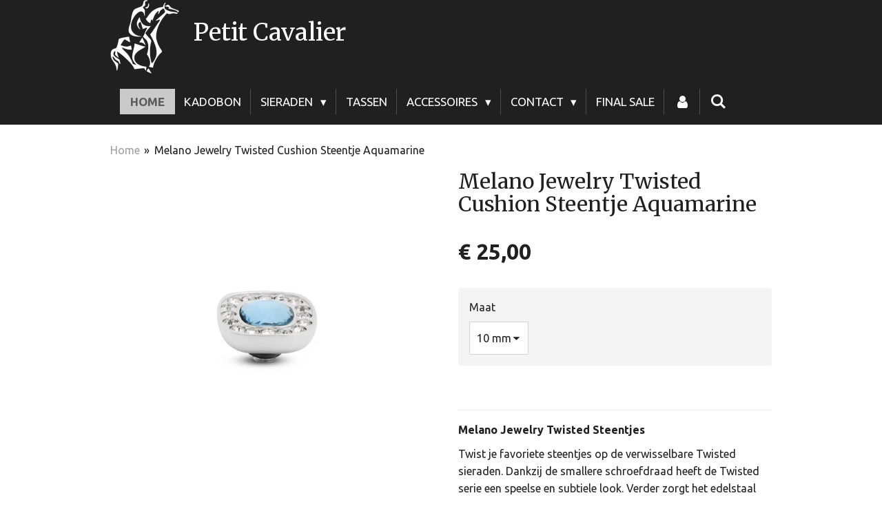

--- FILE ---
content_type: text/html; charset=UTF-8
request_url: https://www.petitcavalier.nl/product/5968298/melano-jewelry-twisted-cushion-steentje-aquamarine
body_size: 14812
content:
<!DOCTYPE html>
<html lang="nl">
    <head>
        <meta http-equiv="Content-Type" content="text/html; charset=utf-8">
        <meta name="viewport" content="width=device-width, initial-scale=1.0, maximum-scale=5.0">
        <meta http-equiv="X-UA-Compatible" content="IE=edge">
        <link rel="canonical" href="https://www.petitcavalier.nl/product/5968298/melano-jewelry-twisted-cushion-steentje-aquamarine">
        <link rel="sitemap" type="application/xml" href="https://www.petitcavalier.nl/sitemap.xml">
        <meta property="og:title" content="Melano Jewelry Twisted Cushion Steentje Aquamarine | Petit Cavalier">
        <meta property="og:url" content="https://www.petitcavalier.nl/product/5968298/melano-jewelry-twisted-cushion-steentje-aquamarine">
        <base href="https://www.petitcavalier.nl/">
        <meta name="description" property="og:description" content="Melano Jewelry Twisted Steentjes
Twist je favoriete steentjes op de verwisselbare Twisted sieraden. Dankzij de smallere schroefdraad heeft de Twisted serie een speelse en subtiele look. Verder zorgt het edelstaal met ion-plating voor jarenlang draagplezier.
Petit Cavalier heeft een groot assortiment Melano basisringen, opdraaibare stenen, bijzetringen, kettingen &amp;amp; armbanden. Er zijn diverse vormen &amp;amp; kleuren verkrijgbaar! Mix &amp;amp; Match de juiste combinatie bij iedere outfit.&amp;nbsp;
Productdetails:

Materiaal:&amp;nbsp;edelstaal met ion-plating
Kleur steen: Aquamarine
Zetting: zilverkleurig
Merk: Melano

Tip: lastig om een ring samen te stellen? Kom gezellig langs in de winkel. Ons team staat graag voor u klaar om u persoonlijk verder te helpen!">
                <script nonce="83c5fe194a362546c4620de966830fea">
            
            window.JOUWWEB = window.JOUWWEB || {};
            window.JOUWWEB.application = window.JOUWWEB.application || {};
            window.JOUWWEB.application = {"backends":[{"domain":"jouwweb.nl","freeDomain":"jouwweb.site"},{"domain":"webador.com","freeDomain":"webadorsite.com"},{"domain":"webador.de","freeDomain":"webadorsite.com"},{"domain":"webador.fr","freeDomain":"webadorsite.com"},{"domain":"webador.es","freeDomain":"webadorsite.com"},{"domain":"webador.it","freeDomain":"webadorsite.com"},{"domain":"jouwweb.be","freeDomain":"jouwweb.site"},{"domain":"webador.ie","freeDomain":"webadorsite.com"},{"domain":"webador.co.uk","freeDomain":"webadorsite.com"},{"domain":"webador.at","freeDomain":"webadorsite.com"},{"domain":"webador.be","freeDomain":"webadorsite.com"},{"domain":"webador.ch","freeDomain":"webadorsite.com"},{"domain":"webador.ch","freeDomain":"webadorsite.com"},{"domain":"webador.mx","freeDomain":"webadorsite.com"},{"domain":"webador.com","freeDomain":"webadorsite.com"},{"domain":"webador.dk","freeDomain":"webadorsite.com"},{"domain":"webador.se","freeDomain":"webadorsite.com"},{"domain":"webador.no","freeDomain":"webadorsite.com"},{"domain":"webador.fi","freeDomain":"webadorsite.com"},{"domain":"webador.ca","freeDomain":"webadorsite.com"},{"domain":"webador.ca","freeDomain":"webadorsite.com"},{"domain":"webador.pl","freeDomain":"webadorsite.com"},{"domain":"webador.com.au","freeDomain":"webadorsite.com"},{"domain":"webador.nz","freeDomain":"webadorsite.com"}],"editorLocale":"nl-NL","editorTimezone":"Europe\/Amsterdam","editorLanguage":"nl","analytics4TrackingId":"G-E6PZPGE4QM","analyticsDimensions":[],"backendDomain":"www.jouwweb.nl","backendShortDomain":"jouwweb.nl","backendKey":"jouwweb-nl","freeWebsiteDomain":"jouwweb.site","noSsl":false,"build":{"reference":"10d1b90"},"linkHostnames":["www.jouwweb.nl","www.webador.com","www.webador.de","www.webador.fr","www.webador.es","www.webador.it","www.jouwweb.be","www.webador.ie","www.webador.co.uk","www.webador.at","www.webador.be","www.webador.ch","fr.webador.ch","www.webador.mx","es.webador.com","www.webador.dk","www.webador.se","www.webador.no","www.webador.fi","www.webador.ca","fr.webador.ca","www.webador.pl","www.webador.com.au","www.webador.nz"],"assetsUrl":"https:\/\/assets.jwwb.nl","loginUrl":"https:\/\/www.jouwweb.nl\/inloggen","publishUrl":"https:\/\/www.jouwweb.nl\/v2\/website\/1279292\/publish-proxy","adminUserOrIp":false,"pricing":{"plans":{"lite":{"amount":"700","currency":"EUR"},"pro":{"amount":"1200","currency":"EUR"},"business":{"amount":"2400","currency":"EUR"}},"yearlyDiscount":{"price":{"amount":"0","currency":"EUR"},"ratio":0,"percent":"0%","discountPrice":{"amount":"0","currency":"EUR"},"termPricePerMonth":{"amount":"0","currency":"EUR"},"termPricePerYear":{"amount":"0","currency":"EUR"}}},"hcUrl":{"add-product-variants":"https:\/\/help.jouwweb.nl\/hc\/nl\/articles\/28594307773201","basic-vs-advanced-shipping":"https:\/\/help.jouwweb.nl\/hc\/nl\/articles\/28594268794257","html-in-head":"https:\/\/help.jouwweb.nl\/hc\/nl\/articles\/28594336422545","link-domain-name":"https:\/\/help.jouwweb.nl\/hc\/nl\/articles\/28594325307409","optimize-for-mobile":"https:\/\/help.jouwweb.nl\/hc\/nl\/articles\/28594312927121","seo":"https:\/\/help.jouwweb.nl\/hc\/nl\/sections\/28507243966737","transfer-domain-name":"https:\/\/help.jouwweb.nl\/hc\/nl\/articles\/28594325232657","website-not-secure":"https:\/\/help.jouwweb.nl\/hc\/nl\/articles\/28594252935825"}};
            window.JOUWWEB.brand = {"type":"jouwweb","name":"JouwWeb","domain":"JouwWeb.nl","supportEmail":"support@jouwweb.nl"};
                    
                window.JOUWWEB = window.JOUWWEB || {};
                window.JOUWWEB.websiteRendering = {"locale":"nl-NL","timezone":"Europe\/Amsterdam","routes":{"api\/upload\/product-field":"\/_api\/upload\/product-field","checkout\/cart":"\/winkelwagen","payment":"\/bestelling-afronden\/:publicOrderId","payment\/forward":"\/bestelling-afronden\/:publicOrderId\/forward","public-order":"\/bestelling\/:publicOrderId","checkout\/authorize":"\/winkelwagen\/authorize\/:gateway","wishlist":"\/verlanglijst"}};
                                                    window.JOUWWEB.website = {"id":1279292,"locale":"nl-NL","enabled":true,"title":"Petit Cavalier","hasTitle":true,"roleOfLoggedInUser":null,"ownerLocale":"nl-NL","plan":"business","freeWebsiteDomain":"jouwweb.site","backendKey":"jouwweb-nl","currency":"EUR","defaultLocale":"nl-NL","url":"https:\/\/www.petitcavalier.nl\/","homepageSegmentId":5121913,"category":"webshop","isOffline":false,"isPublished":true,"locales":["nl-NL"],"allowed":{"ads":false,"credits":true,"externalLinks":true,"slideshow":true,"customDefaultSlideshow":true,"hostedAlbums":true,"moderators":true,"mailboxQuota":10,"statisticsVisitors":true,"statisticsDetailed":true,"statisticsMonths":-1,"favicon":true,"password":true,"freeDomains":2,"freeMailAccounts":1,"canUseLanguages":false,"fileUpload":true,"legacyFontSize":false,"webshop":true,"products":-1,"imageText":false,"search":true,"audioUpload":true,"videoUpload":5000,"allowDangerousForms":false,"allowHtmlCode":true,"mobileBar":true,"sidebar":false,"poll":false,"allowCustomForms":true,"allowBusinessListing":true,"allowCustomAnalytics":true,"allowAccountingLink":true,"digitalProducts":true,"sitemapElement":false},"mobileBar":{"enabled":false,"theme":"dark","email":{"active":true},"location":{"active":true},"phone":{"active":true},"whatsapp":{"active":false},"social":{"active":true,"network":"instagram"}},"webshop":{"enabled":false,"currency":"EUR","taxEnabled":true,"taxInclusive":true,"vatDisclaimerVisible":false,"orderNotice":"<p>Cadeau?! Laat het gezellig inpakken......Geef dit door via het Opmerkingen-veld in de laatste stap.<\/p>","orderConfirmation":null,"freeShipping":true,"freeShippingAmount":"50.00","shippingDisclaimerVisible":false,"pickupAllowed":false,"couponAllowed":true,"detailsPageAvailable":true,"socialMediaVisible":true,"termsPage":null,"termsPageUrl":null,"extraTerms":null,"pricingVisible":true,"orderButtonVisible":false,"shippingAdvanced":false,"shippingAdvancedBackEnd":false,"soldOutVisible":true,"backInStockNotificationEnabled":false,"canAddProducts":true,"nextOrderNumber":20260001,"allowedServicePoints":[],"sendcloudConfigured":true,"sendcloudFallbackPublicKey":"a3d50033a59b4a598f1d7ce7e72aafdf","taxExemptionAllowed":true,"invoiceComment":null,"emptyCartVisible":false,"minimumOrderPrice":"500.00","productNumbersEnabled":false,"wishlistEnabled":false,"hideTaxOnCart":false},"isTreatedAsWebshop":true};                            window.JOUWWEB.cart = {"products":[],"coupon":null,"shippingCountryCode":null,"shippingChoice":null,"breakdown":[]};                            window.JOUWWEB.scripts = ["website-rendering\/webshop"];                        window.parent.JOUWWEB.colorPalette = window.JOUWWEB.colorPalette;
        </script>
                <title>Melano Jewelry Twisted Cushion Steentje Aquamarine | Petit Cavalier</title>
                                            <link href="https://primary.jwwb.nl/public/y/v/y/temp-fgtasawdkeouxubqanhu/touch-icon-iphone.png?bust=1585253105" rel="apple-touch-icon" sizes="60x60">                                                <link href="https://primary.jwwb.nl/public/y/v/y/temp-fgtasawdkeouxubqanhu/touch-icon-ipad.png?bust=1585253105" rel="apple-touch-icon" sizes="76x76">                                                <link href="https://primary.jwwb.nl/public/y/v/y/temp-fgtasawdkeouxubqanhu/touch-icon-iphone-retina.png?bust=1585253105" rel="apple-touch-icon" sizes="120x120">                                                <link href="https://primary.jwwb.nl/public/y/v/y/temp-fgtasawdkeouxubqanhu/touch-icon-ipad-retina.png?bust=1585253105" rel="apple-touch-icon" sizes="152x152">                                                <link href="https://primary.jwwb.nl/public/y/v/y/temp-fgtasawdkeouxubqanhu/favicon.png?bust=1585253105" rel="shortcut icon">                                                <link href="https://primary.jwwb.nl/public/y/v/y/temp-fgtasawdkeouxubqanhu/favicon.png?bust=1585253105" rel="icon">                                        <meta property="og:image" content="https&#x3A;&#x2F;&#x2F;primary.jwwb.nl&#x2F;public&#x2F;y&#x2F;v&#x2F;y&#x2F;temp-fgtasawdkeouxubqanhu&#x2F;zf3qwi&#x2F;TM91SS10104_1100x.jpg">
                                    <meta name="twitter:card" content="summary_large_image">
                        <meta property="twitter:image" content="https&#x3A;&#x2F;&#x2F;primary.jwwb.nl&#x2F;public&#x2F;y&#x2F;v&#x2F;y&#x2F;temp-fgtasawdkeouxubqanhu&#x2F;zf3qwi&#x2F;TM91SS10104_1100x.jpg">
                                                    <link href="https://fonts.googleapis.com/css?family=Ubuntu&amp;display=swap" rel="stylesheet">
<style>
a#jw-header-title,h1#jw-header-title{color:#fff}footer.footer{background:#000}.jw-section-footer p{color:#fff}.jw-section-footer a{color:#fff;text-decoration:none}.jw-section-footer a:hover{color:#d3d3d3}span.product-gallery__name{font-weight:700}span.product-gallery__price.js-product-container__price{font-size:20px}.product-gallery__details{font-family:Ubuntu,sans-serif}
</style>                            <script src="https://plausible.io/js/script.manual.js" nonce="83c5fe194a362546c4620de966830fea" data-turbo-track="reload" defer data-domain="shard17.jouwweb.nl"></script>
<link rel="stylesheet" type="text/css" href="https://gfonts.jwwb.nl/css?display=fallback&amp;family=Ubuntu%3A400%2C700%2C400italic%2C700italic%7CMerriweather%3A400%2C700%2C400italic%2C700italic" nonce="83c5fe194a362546c4620de966830fea" data-turbo-track="dynamic">
<script src="https://assets.jwwb.nl/assets/build/website-rendering/nl-NL.js?bust=af8dcdef13a1895089e9" nonce="83c5fe194a362546c4620de966830fea" data-turbo-track="reload" defer></script>
<script src="https://assets.jwwb.nl/assets/website-rendering/runtime.e155993011efc7175f1d.js?bust=9c9da86aa25b93d0d097" nonce="83c5fe194a362546c4620de966830fea" data-turbo-track="reload" defer></script>
<script src="https://assets.jwwb.nl/assets/website-rendering/812.881ee67943804724d5af.js?bust=78ab7ad7d6392c42d317" nonce="83c5fe194a362546c4620de966830fea" data-turbo-track="reload" defer></script>
<script src="https://assets.jwwb.nl/assets/website-rendering/main.0515695a8fe66ce31629.js?bust=d350dfc83bf29c36017f" nonce="83c5fe194a362546c4620de966830fea" data-turbo-track="reload" defer></script>
<link rel="preload" href="https://assets.jwwb.nl/assets/website-rendering/styles.1ccb5af37fe695da2886.css?bust=b0ae04ec4c862e8d8ee1" as="style">
<link rel="preload" href="https://assets.jwwb.nl/assets/website-rendering/fonts/icons-website-rendering/font/website-rendering.woff2?bust=bd2797014f9452dadc8e" as="font" crossorigin>
<link rel="preconnect" href="https://gfonts.jwwb.nl">
<link rel="stylesheet" type="text/css" href="https://assets.jwwb.nl/assets/website-rendering/styles.1ccb5af37fe695da2886.css?bust=b0ae04ec4c862e8d8ee1" nonce="83c5fe194a362546c4620de966830fea" data-turbo-track="dynamic">
<link rel="preconnect" href="https://assets.jwwb.nl">
<link rel="stylesheet" type="text/css" href="https://primary.jwwb.nl/public/y/v/y/temp-fgtasawdkeouxubqanhu/style.css?bust=1768824149" nonce="83c5fe194a362546c4620de966830fea" data-turbo-track="dynamic">    </head>
    <body
        id="top"
        class="jw-is-no-slideshow jw-header-is-image-text jw-is-segment-product jw-is-frontend jw-is-no-sidebar jw-is-no-messagebar jw-is-no-touch-device jw-is-no-mobile"
                                    data-jouwweb-page="5968298"
                                                data-jouwweb-segment-id="5968298"
                                                data-jouwweb-segment-type="product"
                                                data-template-threshold="960"
                                                data-template-name="beautysalon&#x7C;fotografie&#x7C;romance"
                            itemscope
        itemtype="https://schema.org/Product"
    >
                                    <meta itemprop="url" content="https://www.petitcavalier.nl/product/5968298/melano-jewelry-twisted-cushion-steentje-aquamarine">
        <a href="#main-content" class="jw-skip-link">
            Ga direct naar de hoofdinhoud        </a>
        <div class="jw-background"></div>
        <div class="jw-body">
            <div class="jw-mobile-menu jw-mobile-is-text js-mobile-menu">
            <button
            type="button"
            class="jw-mobile-menu__button jw-mobile-search-button"
            aria-label="Zoek binnen website"
        >
            <span class="jw-icon-search"></span>
        </button>
        <div class="jw-mobile-header jw-mobile-header--image-text">
        <a            class="jw-mobile-header-content"
                            href="/"
                        >
                            <img class="jw-mobile-logo jw-mobile-logo--square" src="https://primary.jwwb.nl/public/y/v/y/temp-fgtasawdkeouxubqanhu/5h3tzd/logoWEBSITE.png?enable-io=true&amp;enable=upscale&amp;height=70" srcset="https://primary.jwwb.nl/public/y/v/y/temp-fgtasawdkeouxubqanhu/5h3tzd/logoWEBSITE.png?enable-io=true&amp;enable=upscale&amp;height=70 1x, https://primary.jwwb.nl/public/y/v/y/temp-fgtasawdkeouxubqanhu/5h3tzd/logoWEBSITE.png?enable-io=true&amp;enable=upscale&amp;height=140&amp;quality=70 2x" alt="Petit Cavalier" title="Petit Cavalier">                                        <div class="jw-mobile-text">
                    Petit Cavalier                </div>
                    </a>
    </div>

    
            <button
            type="button"
            class="jw-mobile-menu__button jw-mobile-toggle"
            aria-label="Open / sluit menu"
        >
            <span class="jw-icon-burger"></span>
        </button>
    </div>
    <div class="jw-mobile-menu-search jw-mobile-menu-search--hidden">
        <form
            action="/zoeken"
            method="get"
            class="jw-mobile-menu-search__box"
        >
            <input
                type="text"
                name="q"
                value=""
                placeholder="Zoeken..."
                class="jw-mobile-menu-search__input"
                aria-label="Zoeken"
            >
            <button type="submit" class="jw-btn jw-btn--style-flat jw-mobile-menu-search__button" aria-label="Zoeken">
                <span class="website-rendering-icon-search" aria-hidden="true"></span>
            </button>
            <button type="button" class="jw-btn jw-btn--style-flat jw-mobile-menu-search__button js-cancel-search" aria-label="Zoekopdracht annuleren">
                <span class="website-rendering-icon-cancel" aria-hidden="true"></span>
            </button>
        </form>
    </div>
            <header class="header clear js-fixed-header-container">
    <div class="inner header-inner js-topbar-content-container">
        <div class="jw-header-logo">
            <div
    id="jw-header-image-container"
    class="jw-header jw-header-image jw-header-image-toggle"
    style="flex-basis: 100px; max-width: 100px; flex-shrink: 1;"
>
            <a href="/">
        <img id="jw-header-image" data-image-id="24764341" srcset="https://primary.jwwb.nl/public/y/v/y/temp-fgtasawdkeouxubqanhu/5h3tzd/logoWEBSITE.png?enable-io=true&amp;width=100 100w, https://primary.jwwb.nl/public/y/v/y/temp-fgtasawdkeouxubqanhu/5h3tzd/logoWEBSITE.png?enable-io=true&amp;width=200 200w" class="jw-header-image" title="Petit Cavalier" style="" sizes="100px" width="100" height="107" intrinsicsize="100.00 x 107.00" alt="Petit Cavalier">                </a>
    </div>
        <div
    class="jw-header jw-header-title-container jw-header-text jw-header-text-toggle"
    data-stylable="true"
>
    <a        id="jw-header-title"
        class="jw-header-title"
                    href="/"
            >
        Petit Cavalier    </a>
</div>
</div>
        <nav class="menu jw-menu-copy clear">
            <ul
    id="jw-menu"
    class="jw-menu jw-menu-horizontal"
            >
            <li
    class="jw-menu-item jw-menu-is-active"
>
        <a        class="jw-menu-link js-active-menu-item"
        href="/"                                            data-page-link-id="5121913"
                            >
                <span class="">
            Home        </span>
            </a>
                </li>
            <li
    class="jw-menu-item"
>
        <a        class="jw-menu-link"
        href="/kadobon"                                            data-page-link-id="5130527"
                            >
                <span class="">
            Kadobon        </span>
            </a>
                </li>
            <li
    class="jw-menu-item jw-menu-has-submenu"
>
        <a        class="jw-menu-link"
        href="/sieraden"                                            data-page-link-id="5122225"
                            >
                <span class="">
            Sieraden        </span>
                    <span class="jw-arrow jw-arrow-toplevel"></span>
            </a>
                    <ul
            class="jw-submenu"
                    >
                            <li
    class="jw-menu-item jw-menu-has-submenu"
>
        <a        class="jw-menu-link"
        href="/sieraden/camps-camps"                                            data-page-link-id="5122467"
                            >
                <span class="">
            Camps &amp; Camps        </span>
                    <span class="jw-arrow"></span>
            </a>
                    <ul
            class="jw-submenu"
                    >
                            <li
    class="jw-menu-item jw-menu-has-submenu"
>
        <a        class="jw-menu-link"
        href="/sieraden/camps-camps/oorbellen-1"                                            data-page-link-id="5390855"
                            >
                <span class="">
            Oorbellen        </span>
                    <span class="jw-arrow"></span>
            </a>
                    <ul
            class="jw-submenu"
                    >
                            <li
    class="jw-menu-item"
>
        <a        class="jw-menu-link"
        href="/sieraden/camps-camps/oorbellen-1/druppel"                                            data-page-link-id="5390508"
                            >
                <span class="">
            Druppel        </span>
            </a>
                </li>
                            <li
    class="jw-menu-item"
>
        <a        class="jw-menu-link"
        href="/sieraden/camps-camps/oorbellen-1/rond"                                            data-page-link-id="5390511"
                            >
                <span class="">
            Rond        </span>
            </a>
                </li>
                            <li
    class="jw-menu-item"
>
        <a        class="jw-menu-link"
        href="/sieraden/camps-camps/oorbellen-1/ovaal"                                            data-page-link-id="5390510"
                            >
                <span class="">
            Ovaal        </span>
            </a>
                </li>
                            <li
    class="jw-menu-item"
>
        <a        class="jw-menu-link"
        href="/sieraden/camps-camps/oorbellen-1/vierkant"                                            data-page-link-id="5390513"
                            >
                <span class="">
            Vierkant        </span>
            </a>
                </li>
                            <li
    class="jw-menu-item"
>
        <a        class="jw-menu-link"
        href="/sieraden/camps-camps/oorbellen-1/oorringen"                                            data-page-link-id="8427846"
                            >
                <span class="">
            Oorringen        </span>
            </a>
                </li>
                    </ul>
        </li>
                            <li
    class="jw-menu-item"
>
        <a        class="jw-menu-link"
        href="/sieraden/camps-camps/colliers"                                            data-page-link-id="5390503"
                            >
                <span class="">
            Colliers        </span>
            </a>
                </li>
                            <li
    class="jw-menu-item"
>
        <a        class="jw-menu-link"
        href="/sieraden/camps-camps/ringen"                                            data-page-link-id="6994605"
                            >
                <span class="">
            Ringen        </span>
            </a>
                </li>
                    </ul>
        </li>
                            <li
    class="jw-menu-item"
>
        <a        class="jw-menu-link"
        href="/sieraden/ixxxi"                                            data-page-link-id="5122053"
                            >
                <span class="">
            Ixxxi        </span>
            </a>
                </li>
                            <li
    class="jw-menu-item jw-menu-has-submenu"
>
        <a        class="jw-menu-link"
        href="/sieraden/melano"                                            data-page-link-id="5399415"
                            >
                <span class="">
            Melano        </span>
                    <span class="jw-arrow"></span>
            </a>
                    <ul
            class="jw-submenu"
                    >
                            <li
    class="jw-menu-item"
>
        <a        class="jw-menu-link"
        href="/sieraden/melano/complete-set"                                            data-page-link-id="7568148"
                            >
                <span class="">
            Complete Set        </span>
            </a>
                </li>
                            <li
    class="jw-menu-item"
>
        <a        class="jw-menu-link"
        href="/sieraden/melano/basisringen-1"                                            data-page-link-id="5399426"
                            >
                <span class="">
            Basisringen        </span>
            </a>
                </li>
                            <li
    class="jw-menu-item"
>
        <a        class="jw-menu-link"
        href="/sieraden/melano/bijzetringen"                                            data-page-link-id="5399421"
                            >
                <span class="">
            Bijzetringen        </span>
            </a>
                </li>
                            <li
    class="jw-menu-item"
>
        <a        class="jw-menu-link"
        href="/sieraden/melano/armbanden-2"                                            data-page-link-id="5390504"
                            >
                <span class="">
            Armbanden        </span>
            </a>
                </li>
                            <li
    class="jw-menu-item"
>
        <a        class="jw-menu-link"
        href="/sieraden/melano/stenen"                                            data-page-link-id="5399422"
                            >
                <span class="">
            Stenen        </span>
            </a>
                </li>
                            <li
    class="jw-menu-item"
>
        <a        class="jw-menu-link"
        href="/sieraden/melano/armbanden-3"                                            data-page-link-id="5458674"
                            >
                <span class="">
            Armbanden        </span>
            </a>
                </li>
                            <li
    class="jw-menu-item jw-menu-has-submenu"
>
        <a        class="jw-menu-link"
        href="/sieraden/melano/kettingen-hangers"                                            data-page-link-id="5458676"
                            >
                <span class="">
            Kettingen / Hangers        </span>
                    <span class="jw-arrow"></span>
            </a>
                    <ul
            class="jw-submenu"
                    >
                            <li
    class="jw-menu-item"
>
        <a        class="jw-menu-link"
        href="/sieraden/melano/kettingen-hangers/kettingen-2"                                            data-page-link-id="7524935"
                            >
                <span class="">
            Kettingen        </span>
            </a>
                </li>
                            <li
    class="jw-menu-item"
>
        <a        class="jw-menu-link"
        href="/sieraden/melano/kettingen-hangers/hangers"                                            data-page-link-id="7524936"
                            >
                <span class="">
            Hangers        </span>
            </a>
                </li>
                    </ul>
        </li>
                            <li
    class="jw-menu-item"
>
        <a        class="jw-menu-link"
        href="/sieraden/melano/parfum"                                            data-page-link-id="8624612"
                            >
                <span class="">
            Parfum        </span>
            </a>
                </li>
                            <li
    class="jw-menu-item"
>
        <a        class="jw-menu-link"
        href="/sieraden/melano/bijouteriedoos"                                            data-page-link-id="7568237"
                            >
                <span class="">
            Bijouteriedoos        </span>
            </a>
                </li>
                    </ul>
        </li>
                            <li
    class="jw-menu-item"
>
        <a        class="jw-menu-link"
        href="/sieraden/zsiska-sieraden"                                            data-page-link-id="5122466"
                            >
                <span class="">
            Zsiska sieraden        </span>
            </a>
                </li>
                    </ul>
        </li>
            <li
    class="jw-menu-item"
>
        <a        class="jw-menu-link"
        href="/tassen"                                            data-page-link-id="5122047"
                            >
                <span class="">
            Tassen        </span>
            </a>
                </li>
            <li
    class="jw-menu-item jw-menu-has-submenu"
>
        <a        class="jw-menu-link"
        href="/accessoires"                                            data-page-link-id="5122236"
                            >
                <span class="">
            Accessoires        </span>
                    <span class="jw-arrow jw-arrow-toplevel"></span>
            </a>
                    <ul
            class="jw-submenu"
                    >
                            <li
    class="jw-menu-item"
>
        <a        class="jw-menu-link"
        href="/accessoires/handschoenen"                                            data-page-link-id="6161226"
                            >
                <span class="">
            Handschoenen        </span>
            </a>
                </li>
                            <li
    class="jw-menu-item"
>
        <a        class="jw-menu-link"
        href="/accessoires/sjaals"                                            data-page-link-id="5236169"
                            >
                <span class="">
            Sjaals        </span>
            </a>
                </li>
                    </ul>
        </li>
            <li
    class="jw-menu-item jw-menu-has-submenu"
>
        <a        class="jw-menu-link"
        href="/contact"                                            data-page-link-id="5122105"
                            >
                <span class="">
            Contact        </span>
                    <span class="jw-arrow jw-arrow-toplevel"></span>
            </a>
                    <ul
            class="jw-submenu"
                    >
                            <li
    class="jw-menu-item"
>
        <a        class="jw-menu-link"
        href="/contact/retourformulier"                                            data-page-link-id="8781648"
                            >
                <span class="">
            Retourformulier        </span>
            </a>
                </li>
                    </ul>
        </li>
            <li
    class="jw-menu-item"
>
        <a        class="jw-menu-link"
        href="/final-sale"                                            data-page-link-id="7988133"
                            >
                <span class="">
            FINAL SALE        </span>
            </a>
                </li>
            <li
    class="jw-menu-item"
>
        <a        class="jw-menu-link jw-menu-link--icon"
        href="/account"                                                            title="Account"
            >
                                <span class="website-rendering-icon-user"></span>
                            <span class="hidden-desktop-horizontal-menu">
            Account        </span>
            </a>
                </li>
            <li
    class="jw-menu-item jw-menu-search-item"
>
        <button        class="jw-menu-link jw-menu-link--icon jw-text-button"
                                                                    title="Zoeken"
            >
                                <span class="website-rendering-icon-search"></span>
                            <span class="hidden-desktop-horizontal-menu">
            Zoeken        </span>
            </button>
                
            <div class="jw-popover-container jw-popover-container--inline is-hidden">
                <div class="jw-popover-backdrop"></div>
                <div class="jw-popover">
                    <div class="jw-popover__arrow"></div>
                    <div class="jw-popover__content jw-section-white">
                        <form  class="jw-search" action="/zoeken" method="get">
                            
                            <input class="jw-search__input" type="text" name="q" value="" placeholder="Zoeken..." aria-label="Zoeken" >
                            <button class="jw-search__submit" type="submit" aria-label="Zoeken">
                                <span class="website-rendering-icon-search" aria-hidden="true"></span>
                            </button>
                        </form>
                    </div>
                </div>
            </div>
                        </li>
    
    </ul>

    <script nonce="83c5fe194a362546c4620de966830fea" id="jw-mobile-menu-template" type="text/template">
        <ul id="jw-menu" class="jw-menu jw-menu-horizontal">
                            <li
    class="jw-menu-item jw-menu-is-active"
>
        <a        class="jw-menu-link js-active-menu-item"
        href="/"                                            data-page-link-id="5121913"
                            >
                <span class="">
            Home        </span>
            </a>
                </li>
                            <li
    class="jw-menu-item"
>
        <a        class="jw-menu-link"
        href="/kadobon"                                            data-page-link-id="5130527"
                            >
                <span class="">
            Kadobon        </span>
            </a>
                </li>
                            <li
    class="jw-menu-item jw-menu-has-submenu"
>
        <a        class="jw-menu-link"
        href="/sieraden"                                            data-page-link-id="5122225"
                            >
                <span class="">
            Sieraden        </span>
                    <span class="jw-arrow jw-arrow-toplevel"></span>
            </a>
                    <ul
            class="jw-submenu"
                    >
                            <li
    class="jw-menu-item jw-menu-has-submenu"
>
        <a        class="jw-menu-link"
        href="/sieraden/camps-camps"                                            data-page-link-id="5122467"
                            >
                <span class="">
            Camps &amp; Camps        </span>
                    <span class="jw-arrow"></span>
            </a>
                    <ul
            class="jw-submenu"
                    >
                            <li
    class="jw-menu-item jw-menu-has-submenu"
>
        <a        class="jw-menu-link"
        href="/sieraden/camps-camps/oorbellen-1"                                            data-page-link-id="5390855"
                            >
                <span class="">
            Oorbellen        </span>
                    <span class="jw-arrow"></span>
            </a>
                    <ul
            class="jw-submenu"
                    >
                            <li
    class="jw-menu-item"
>
        <a        class="jw-menu-link"
        href="/sieraden/camps-camps/oorbellen-1/druppel"                                            data-page-link-id="5390508"
                            >
                <span class="">
            Druppel        </span>
            </a>
                </li>
                            <li
    class="jw-menu-item"
>
        <a        class="jw-menu-link"
        href="/sieraden/camps-camps/oorbellen-1/rond"                                            data-page-link-id="5390511"
                            >
                <span class="">
            Rond        </span>
            </a>
                </li>
                            <li
    class="jw-menu-item"
>
        <a        class="jw-menu-link"
        href="/sieraden/camps-camps/oorbellen-1/ovaal"                                            data-page-link-id="5390510"
                            >
                <span class="">
            Ovaal        </span>
            </a>
                </li>
                            <li
    class="jw-menu-item"
>
        <a        class="jw-menu-link"
        href="/sieraden/camps-camps/oorbellen-1/vierkant"                                            data-page-link-id="5390513"
                            >
                <span class="">
            Vierkant        </span>
            </a>
                </li>
                            <li
    class="jw-menu-item"
>
        <a        class="jw-menu-link"
        href="/sieraden/camps-camps/oorbellen-1/oorringen"                                            data-page-link-id="8427846"
                            >
                <span class="">
            Oorringen        </span>
            </a>
                </li>
                    </ul>
        </li>
                            <li
    class="jw-menu-item"
>
        <a        class="jw-menu-link"
        href="/sieraden/camps-camps/colliers"                                            data-page-link-id="5390503"
                            >
                <span class="">
            Colliers        </span>
            </a>
                </li>
                            <li
    class="jw-menu-item"
>
        <a        class="jw-menu-link"
        href="/sieraden/camps-camps/ringen"                                            data-page-link-id="6994605"
                            >
                <span class="">
            Ringen        </span>
            </a>
                </li>
                    </ul>
        </li>
                            <li
    class="jw-menu-item"
>
        <a        class="jw-menu-link"
        href="/sieraden/ixxxi"                                            data-page-link-id="5122053"
                            >
                <span class="">
            Ixxxi        </span>
            </a>
                </li>
                            <li
    class="jw-menu-item jw-menu-has-submenu"
>
        <a        class="jw-menu-link"
        href="/sieraden/melano"                                            data-page-link-id="5399415"
                            >
                <span class="">
            Melano        </span>
                    <span class="jw-arrow"></span>
            </a>
                    <ul
            class="jw-submenu"
                    >
                            <li
    class="jw-menu-item"
>
        <a        class="jw-menu-link"
        href="/sieraden/melano/complete-set"                                            data-page-link-id="7568148"
                            >
                <span class="">
            Complete Set        </span>
            </a>
                </li>
                            <li
    class="jw-menu-item"
>
        <a        class="jw-menu-link"
        href="/sieraden/melano/basisringen-1"                                            data-page-link-id="5399426"
                            >
                <span class="">
            Basisringen        </span>
            </a>
                </li>
                            <li
    class="jw-menu-item"
>
        <a        class="jw-menu-link"
        href="/sieraden/melano/bijzetringen"                                            data-page-link-id="5399421"
                            >
                <span class="">
            Bijzetringen        </span>
            </a>
                </li>
                            <li
    class="jw-menu-item"
>
        <a        class="jw-menu-link"
        href="/sieraden/melano/armbanden-2"                                            data-page-link-id="5390504"
                            >
                <span class="">
            Armbanden        </span>
            </a>
                </li>
                            <li
    class="jw-menu-item"
>
        <a        class="jw-menu-link"
        href="/sieraden/melano/stenen"                                            data-page-link-id="5399422"
                            >
                <span class="">
            Stenen        </span>
            </a>
                </li>
                            <li
    class="jw-menu-item"
>
        <a        class="jw-menu-link"
        href="/sieraden/melano/armbanden-3"                                            data-page-link-id="5458674"
                            >
                <span class="">
            Armbanden        </span>
            </a>
                </li>
                            <li
    class="jw-menu-item jw-menu-has-submenu"
>
        <a        class="jw-menu-link"
        href="/sieraden/melano/kettingen-hangers"                                            data-page-link-id="5458676"
                            >
                <span class="">
            Kettingen / Hangers        </span>
                    <span class="jw-arrow"></span>
            </a>
                    <ul
            class="jw-submenu"
                    >
                            <li
    class="jw-menu-item"
>
        <a        class="jw-menu-link"
        href="/sieraden/melano/kettingen-hangers/kettingen-2"                                            data-page-link-id="7524935"
                            >
                <span class="">
            Kettingen        </span>
            </a>
                </li>
                            <li
    class="jw-menu-item"
>
        <a        class="jw-menu-link"
        href="/sieraden/melano/kettingen-hangers/hangers"                                            data-page-link-id="7524936"
                            >
                <span class="">
            Hangers        </span>
            </a>
                </li>
                    </ul>
        </li>
                            <li
    class="jw-menu-item"
>
        <a        class="jw-menu-link"
        href="/sieraden/melano/parfum"                                            data-page-link-id="8624612"
                            >
                <span class="">
            Parfum        </span>
            </a>
                </li>
                            <li
    class="jw-menu-item"
>
        <a        class="jw-menu-link"
        href="/sieraden/melano/bijouteriedoos"                                            data-page-link-id="7568237"
                            >
                <span class="">
            Bijouteriedoos        </span>
            </a>
                </li>
                    </ul>
        </li>
                            <li
    class="jw-menu-item"
>
        <a        class="jw-menu-link"
        href="/sieraden/zsiska-sieraden"                                            data-page-link-id="5122466"
                            >
                <span class="">
            Zsiska sieraden        </span>
            </a>
                </li>
                    </ul>
        </li>
                            <li
    class="jw-menu-item"
>
        <a        class="jw-menu-link"
        href="/tassen"                                            data-page-link-id="5122047"
                            >
                <span class="">
            Tassen        </span>
            </a>
                </li>
                            <li
    class="jw-menu-item jw-menu-has-submenu"
>
        <a        class="jw-menu-link"
        href="/accessoires"                                            data-page-link-id="5122236"
                            >
                <span class="">
            Accessoires        </span>
                    <span class="jw-arrow jw-arrow-toplevel"></span>
            </a>
                    <ul
            class="jw-submenu"
                    >
                            <li
    class="jw-menu-item"
>
        <a        class="jw-menu-link"
        href="/accessoires/handschoenen"                                            data-page-link-id="6161226"
                            >
                <span class="">
            Handschoenen        </span>
            </a>
                </li>
                            <li
    class="jw-menu-item"
>
        <a        class="jw-menu-link"
        href="/accessoires/sjaals"                                            data-page-link-id="5236169"
                            >
                <span class="">
            Sjaals        </span>
            </a>
                </li>
                    </ul>
        </li>
                            <li
    class="jw-menu-item jw-menu-has-submenu"
>
        <a        class="jw-menu-link"
        href="/contact"                                            data-page-link-id="5122105"
                            >
                <span class="">
            Contact        </span>
                    <span class="jw-arrow jw-arrow-toplevel"></span>
            </a>
                    <ul
            class="jw-submenu"
                    >
                            <li
    class="jw-menu-item"
>
        <a        class="jw-menu-link"
        href="/contact/retourformulier"                                            data-page-link-id="8781648"
                            >
                <span class="">
            Retourformulier        </span>
            </a>
                </li>
                    </ul>
        </li>
                            <li
    class="jw-menu-item"
>
        <a        class="jw-menu-link"
        href="/final-sale"                                            data-page-link-id="7988133"
                            >
                <span class="">
            FINAL SALE        </span>
            </a>
                </li>
                            <li
    class="jw-menu-item"
>
        <a        class="jw-menu-link jw-menu-link--icon"
        href="/account"                                                            title="Account"
            >
                                <span class="website-rendering-icon-user"></span>
                            <span class="hidden-desktop-horizontal-menu">
            Account        </span>
            </a>
                </li>
            
                    </ul>
    </script>
        </nav>
    </div>
</header>
<div class="wrapper">
    <script nonce="83c5fe194a362546c4620de966830fea">
        window.JOUWWEB.templateConfig = {
            header: {
                selector: 'header',
                mobileSelector: '.jw-mobile-header',
                updatePusher: function (headerHeight, state) {
                    $('.jw-menu-clone').css('top', headerHeight);

                    // Logo height change implies header height change, so we update
                    // the styles dependent on logo height in the same callback as the header height.
                    var headerLogoHeight = document.querySelector('.jw-header-logo').offsetHeight;
                    document.documentElement.style.setProperty('--header-logo-height', headerLogoHeight + 'px');
                },
            },
        };
    </script>
    <div class="slideshow-wrap">
                <div class="slideshow-decoration">
            <div class="slideshow-decoration__bar">
                <div class="slideshow-decoration__inner-bar"></div>
            </div>
        </div>
    </div>
    <script nonce="83c5fe194a362546c4620de966830fea">
        window.addEventListener('load', function () {
            const scrollTop = document.querySelector('.jw-scroll-top');
            if(scrollTop) {
                scrollTop.addEventListener('click', function (e) {
                    e.preventDefault();
                    window.scrollTo({
                        top: 0,
                        behavior: 'smooth'
                    });
                });
            }
        });
    </script>
</div>
<div class="main-content">
    
<main id="main-content" class="block-content">
    <div data-section-name="content" class="jw-section jw-section-content jw-responsive">
        <div class="jw-strip jw-strip--default jw-strip--style-color jw-strip--primary jw-strip--color-default jw-strip--padding-start"><div class="jw-strip__content-container"><div class="jw-strip__content jw-responsive">    
                        <nav class="jw-breadcrumbs" aria-label="Kruimelpad"><ol><li><a href="/" class="jw-breadcrumbs__link">Home</a></li><li><span class="jw-breadcrumbs__separator" aria-hidden="true">&raquo;</span><a href="/product/5968298/melano-jewelry-twisted-cushion-steentje-aquamarine" class="jw-breadcrumbs__link jw-breadcrumbs__link--current" aria-current="page">Melano Jewelry Twisted Cushion Steentje Aquamarine</a></li></ol></nav>    <div
        class="product-page js-product-container"
        data-webshop-product="&#x7B;&quot;id&quot;&#x3A;5968298,&quot;title&quot;&#x3A;&quot;Melano&#x20;Jewelry&#x20;Twisted&#x20;Cushion&#x20;Steentje&#x20;Aquamarine&quot;,&quot;url&quot;&#x3A;&quot;&#x5C;&#x2F;product&#x5C;&#x2F;5968298&#x5C;&#x2F;melano-jewelry-twisted-cushion-steentje-aquamarine&quot;,&quot;variants&quot;&#x3A;&#x5B;&#x7B;&quot;id&quot;&#x3A;20343829,&quot;stock&quot;&#x3A;0,&quot;limited&quot;&#x3A;false,&quot;propertyValueIds&quot;&#x3A;&#x5B;8410919&#x5D;&#x7D;&#x5D;,&quot;image&quot;&#x3A;&#x7B;&quot;id&quot;&#x3A;51594564,&quot;url&quot;&#x3A;&quot;https&#x3A;&#x5C;&#x2F;&#x5C;&#x2F;primary.jwwb.nl&#x5C;&#x2F;public&#x5C;&#x2F;y&#x5C;&#x2F;v&#x5C;&#x2F;y&#x5C;&#x2F;temp-fgtasawdkeouxubqanhu&#x5C;&#x2F;TM91SS10104_1100x.jpg&quot;,&quot;width&quot;&#x3A;800,&quot;height&quot;&#x3A;800&#x7D;&#x7D;"
        data-is-detail-view="1"
    >
                <div class="product-page__top">
            <h1 class="product-page__heading" itemprop="name">
                Melano Jewelry Twisted Cushion Steentje Aquamarine            </h1>
                                </div>
                                <div class="product-page__image-container">
                <div
                    class="image-gallery image-gallery--single-item"
                    role="group"
                    aria-roledescription="carousel"
                    aria-label="Productafbeeldingen"
                >
                    <div class="image-gallery__main">
                        <div
                            class="image-gallery__slides"
                            aria-live="polite"
                            aria-atomic="false"
                        >
                                                                                            <div
                                    class="image-gallery__slide-container"
                                    role="group"
                                    aria-roledescription="slide"
                                    aria-hidden="false"
                                    aria-label="1 van 1"
                                >
                                    <a
                                        class="image-gallery__slide-item"
                                        href="https://primary.jwwb.nl/public/y/v/y/temp-fgtasawdkeouxubqanhu/zf3qwi/TM91SS10104_1100x.jpg"
                                        data-width="1100"
                                        data-height="1100"
                                        data-image-id="51594564"
                                        tabindex="0"
                                    >
                                        <div class="image-gallery__slide-image">
                                            <img
                                                                                                    itemprop="image"
                                                    alt="Melano&#x20;Jewelry&#x20;Twisted&#x20;Cushion&#x20;Steentje&#x20;Aquamarine"
                                                                                                src="https://primary.jwwb.nl/public/y/v/y/temp-fgtasawdkeouxubqanhu/TM91SS10104_1100x.jpg?enable-io=true&enable=upscale&width=600"
                                                srcset="https://primary.jwwb.nl/public/y/v/y/temp-fgtasawdkeouxubqanhu/zf3qwi/TM91SS10104_1100x.jpg?enable-io=true&width=600 600w"
                                                sizes="(min-width: 960px) 50vw, 100vw"
                                                width="1100"
                                                height="1100"
                                            >
                                        </div>
                                    </a>
                                </div>
                                                    </div>
                        <div class="image-gallery__controls">
                            <button
                                type="button"
                                class="image-gallery__control image-gallery__control--prev image-gallery__control--disabled"
                                aria-label="Vorige afbeelding"
                            >
                                <span class="website-rendering-icon-left-open-big"></span>
                            </button>
                            <button
                                type="button"
                                class="image-gallery__control image-gallery__control--next image-gallery__control--disabled"
                                aria-label="Volgende afbeelding"
                            >
                                <span class="website-rendering-icon-right-open-big"></span>
                            </button>
                        </div>
                    </div>
                                    </div>
            </div>
                <div class="product-page__container">
            <div itemprop="offers" itemscope itemtype="https://schema.org/Offer">
                                <meta itemprop="availability" content="https://schema.org/InStock">
                                                        <meta itemprop="price" content="25.00">
                    <meta itemprop="priceCurrency" content="EUR">
                    <div class="product-page__price-container">
                        <div class="product__price js-product-container__price">
                            <span class="product__price__price">€ 25,00</span>
                        </div>
                        <div class="product__free-shipping-motivator js-product-container__free-shipping-motivator"></div>
                    </div>
                                                </div>
                                        <div class="product-page__customization-container jw-element-form-well">
                                        <div class="product__variants jw-select hidden">
    <select
        class="product__variants-select jw-select__input js-product-container__options jw-element-form-input-text"
        aria-label="Maat"
    >
        <optgroup label="Maat"></optgroup>
                    <option
                value="20343829"
                data-price-html="&lt;span class=&quot;product__price__price&quot;&gt;€ 25,00&lt;/span&gt;
"
                selected            >
                10 mm                            </option>
            </select>
</div>
                                            <div class="product-properties">
                                                            <div class="product__property product__property--selectbox">
    <label for="product-property-697aedec42a78">
        Maat    </label>

            <div class="product__property-list jw-select">
            <select
                name="variantProperty"
                class="jw-select__input jw-element-form-input-text js-product-container__properties"
                id="product-property-697aedec42a78"
            >
                                    <option
                        value="8410919"
                                                    selected
                                            >
                        10 mm                    </option>
                            </select>
        </div>

    </div>
                                                                                </div>
                                                                            </div>
                        <div class="product-page__button-container">
                                                            </div>
            <div class="product-page__button-notice hidden js-product-container__button-notice"></div>
            
                            <div class="product-page__description" itemprop="description">
                                        <p><strong>Melano Jewelry Twisted Steentjes</strong></p>
<p><span>Twist je favoriete steentjes op de verwisselbare Twisted sieraden. Dankzij de smallere schroefdraad heeft de Twisted serie een speelse en subtiele look. Verder zorgt het edelstaal met ion-plating voor jarenlang draagplezier.</span></p>
<p><span>Petit Cavalier heeft een groot assortiment Melano basisringen, opdraaibare stenen, bijzetringen, kettingen &amp; armbanden. Er zijn diverse vormen &amp; kleuren verkrijgbaar! Mix &amp; Match de juiste combinatie bij iedere outfit.&nbsp;</span></p>
<p><strong>Productdetails:</strong></p>
<ul>
<li>Materiaal:&nbsp;e<span>delstaal met ion-plating</span></li>
<li>Kleur steen: Aquamarine</li>
<li>Zetting: zilverkleurig</li>
<li>Merk: Melano</li>
</ul>
<p>Tip: lastig om een ring samen te stellen? Kom gezellig langs in de winkel. Ons team staat graag voor u klaar om u persoonlijk verder te helpen!</p>                </div>
                                                    <div class="product-page__social">
                    <div class="jw-block-element"><div
    id="jw-element-"
    data-jw-element-id=""
        class="jw-tree-node jw-element jw-social-share jw-node-is-first-child jw-node-is-last-child"
>
    <div class="jw-element-social-share" style="text-align: left">
    <div class="share-button-container share-button-container--buttons-mini share-button-container--align-left jw-element-content">
                                                                <a
                    class="share-button share-button--facebook jw-element-social-share-button jw-element-social-share-button-facebook "
                                            href=""
                        data-href-template="http://www.facebook.com/sharer/sharer.php?u=[url]"
                                                            rel="nofollow noopener noreferrer"
                    target="_blank"
                >
                    <span class="share-button__icon website-rendering-icon-facebook"></span>
                    <span class="share-button__label">Delen</span>
                </a>
                                                                            <a
                    class="share-button share-button--twitter jw-element-social-share-button jw-element-social-share-button-twitter "
                                            href=""
                        data-href-template="http://x.com/intent/post?text=[url]"
                                                            rel="nofollow noopener noreferrer"
                    target="_blank"
                >
                    <span class="share-button__icon website-rendering-icon-x-logo"></span>
                    <span class="share-button__label">Deel</span>
                </a>
                                                                            <a
                    class="share-button share-button--linkedin jw-element-social-share-button jw-element-social-share-button-linkedin "
                                            href=""
                        data-href-template="http://www.linkedin.com/shareArticle?mini=true&amp;url=[url]"
                                                            rel="nofollow noopener noreferrer"
                    target="_blank"
                >
                    <span class="share-button__icon website-rendering-icon-linkedin"></span>
                    <span class="share-button__label">Share</span>
                </a>
                                                                                        <a
                    class="share-button share-button--whatsapp jw-element-social-share-button jw-element-social-share-button-whatsapp  share-button--mobile-only"
                                            href=""
                        data-href-template="whatsapp://send?text=[url]"
                                                            rel="nofollow noopener noreferrer"
                    target="_blank"
                >
                    <span class="share-button__icon website-rendering-icon-whatsapp"></span>
                    <span class="share-button__label">Delen</span>
                </a>
                                    </div>
    </div>
</div></div>                </div>
                    </div>
    </div>

    </div></div></div>
<div class="product-page__content">
    <div class="jw-block-element"><div
    id="jw-element-141641030"
    data-jw-element-id="141641030"
        class="jw-tree-node jw-element jw-strip-root jw-tree-container jw-responsive jw-node-is-first-child jw-node-is-last-child"
>
    <div
    id="jw-element-345247726"
    data-jw-element-id="345247726"
        class="jw-tree-node jw-element jw-strip jw-tree-container jw-tree-container--empty jw-responsive jw-strip--default jw-strip--style-color jw-strip--color-default jw-strip--padding-both jw-node-is-first-child jw-strip--primary jw-node-is-last-child"
>
    <div class="jw-strip__content-container"><div class="jw-strip__content jw-responsive"></div></div></div></div></div></div>
            </div>
</main>
    </div>
<div class="scroll-top diamond diamond--hover">
    <a
        class="jw-scroll-top"
        href="#top"
    >
        <span class="diamond__text">TOP</span>
    </a>
</div>
<footer class="block-footer">
    <div
        data-section-name="footer"
        class="jw-section jw-section-footer jw-responsive"
    >
                <div class="jw-strip jw-strip--default jw-strip--style-color jw-strip--primary jw-strip--color-default jw-strip--padding-both"><div class="jw-strip__content-container"><div class="jw-strip__content jw-responsive">            <div class="jw-block-element"><div
    id="jw-element-75160441"
    data-jw-element-id="75160441"
        class="jw-tree-node jw-element jw-simple-root jw-tree-container jw-responsive jw-node-is-first-child jw-node-is-last-child"
>
    <div
    id="jw-element-75160378"
    data-jw-element-id="75160378"
        class="jw-tree-node jw-element jw-columns jw-tree-container jw-responsive jw-tree-horizontal jw-columns--mode-flex jw-node-is-first-child jw-node-is-last-child"
>
    <div
    id="jw-element-75664838"
    data-jw-element-id="75664838"
            style="width: 27.74430639234%"
        class="jw-tree-node jw-element jw-column jw-tree-container jw-responsive jw-node-is-first-child"
>
    <div
    id="jw-element-75666783"
    data-jw-element-id="75666783"
        class="jw-tree-node jw-element jw-image-text jw-node-is-first-child"
>
    <div class="jw-element-imagetext-text">
            <h3 class="jw-heading-70"><span style="color: #ffffff;">Openingstijden</span></h3>    </div>
</div><div
    id="jw-element-75160411"
    data-jw-element-id="75160411"
        class="jw-tree-node jw-element jw-image-text jw-node-is-last-child"
>
    <div class="jw-element-imagetext-text">
            <p>Maandag&nbsp; &nbsp; &nbsp;Gesloten</p>
<p>Dinsdag&nbsp; &nbsp; &nbsp; &nbsp;? 20-12-2022</p>
<p>Woensdag Gesloten</p>
<p>Donderdag 9:30-17.30 22-12-2022</p>
<p>vrijdag&nbsp; &nbsp; &nbsp; Gesloten</p>
<p>Zaterdag&nbsp; Gesloten</p>
<p>zondag&nbsp; &nbsp; &nbsp; &nbsp; &nbsp;Gesloten&nbsp;</p>
<p>&nbsp;</p>
<p>&copy; 2022 Petit Cavalier</p>    </div>
</div></div><div
    id="jw-element-75665506"
    data-jw-element-id="75665506"
            style="width: 32.114197145071%"
        class="jw-tree-node jw-element jw-column jw-tree-container jw-responsive"
>
    <div
    id="jw-element-75666154"
    data-jw-element-id="75666154"
        class="jw-tree-node jw-element jw-image-text jw-node-is-first-child"
>
    <div class="jw-element-imagetext-text">
            <h3 class="jw-heading-70"><span style="color: #ffffff;">Klantenservice</span></h3>    </div>
</div><div
    id="jw-element-75158994"
    data-jw-element-id="75158994"
        class="jw-tree-node jw-element jw-image-text jw-node-is-last-child"
>
    <div class="jw-element-imagetext-text">
            <p class="jw-text-small">&nbsp;</p>
<p><span style="text-decoration: underline;"><a data-jwlink-type="page" data-jwlink-identifier="5127430" data-jwlink-title="Algemene voorwaarden" href="/contact/algemene-voorwaarden">Algemene voorwaarden</a>&nbsp;&nbsp;</span></p>
<p><span style="text-decoration: underline;"><a data-jwlink-type="page" data-jwlink-identifier="5127445" data-jwlink-title="Privacybeleid" href="/contact/privacybeleid">Privacybeleid</a>&nbsp;</span></p>
<p><span style="text-decoration: underline;"><a data-jwlink-type="page" data-jwlink-identifier="5127449" data-jwlink-title="Verzendbeleid" href="/contact/verzendbeleid">Verzendbeleid</a>&nbsp;</span></p>
<p><span style="text-decoration: underline;"><a data-jwlink-type="page" data-jwlink-identifier="5127450" data-jwlink-title="Retourbeleid" href="/contact/retourbeleid">Retourbeleid</a>&nbsp;</span></p>
<p><span style="text-decoration: underline;"><a data-jwlink-type="page" data-jwlink-identifier="8781648" data-jwlink-title="Retourformulier" href="/contact/retourformulier">Retourformulier</a></span></p>
<p><span style="text-decoration: underline;"><a data-jwlink-type="page" data-jwlink-identifier="5122105" data-jwlink-title="Contact" href="/contact">Contact</a></span></p>    </div>
</div></div><div
    id="jw-element-75665537"
    data-jw-element-id="75665537"
            style="width: 31.909202269943%"
        class="jw-tree-node jw-element jw-column jw-tree-container jw-responsive"
>
    <div
    id="jw-element-75666237"
    data-jw-element-id="75666237"
        class="jw-tree-node jw-element jw-image-text jw-node-is-first-child"
>
    <div class="jw-element-imagetext-text">
            <h3><span style="color: #ffffff;"><a data-jwlink-type="page" data-jwlink-identifier="5122105" data-jwlink-title="Contact" href="/contact" style="color: #ffffff;">Contact&nbsp;</a></span></h3>    </div>
</div><div
    id="jw-element-75665546"
    data-jw-element-id="75665546"
        class="jw-tree-node jw-element jw-image-text jw-node-is-last-child"
>
    <div class="jw-element-imagetext-text">
            <p style="text-align: justify;" class="jw-text-small">&nbsp;</p>
<p style="text-align: justify;"><span style="color: #ffffff;">Petit Cavalier</span></p>
<p style="text-align: justify;"><span style="color: #ffffff;">Herenstraat 9B</span></p>
<p style="text-align: justify;"><span style="color: #ffffff;">2282BN Rijswijk</span></p>
<p style="text-align: justify;"><span style="color: #ffffff;"><a href="mailto:info@petitcavalier.nl" style="color: #ffffff;">info@petitcavalier.nl</a></span></p>
<p style="text-align: justify;"><span style="color: #ffffff;"><a href="tel:0703904809">070 390 4809</a></span></p>
<p style="text-align: justify;"><span style="color: #ffffff;">KVK. 59275065</span></p>
<p style="text-align: justify;"><span style="color: #ffffff;">Regio Den Haag</span></p>    </div>
</div></div><div
    id="jw-element-75160772"
    data-jw-element-id="75160772"
            style="width: 8.2322941926452%"
        class="jw-tree-node jw-element jw-column jw-tree-container jw-responsive jw-node-is-last-child"
>
    <div
    id="jw-element-75160773"
    data-jw-element-id="75160773"
        class="jw-tree-node jw-element jw-html jw-node-is-first-child jw-node-is-last-child"
>
    <div class="jw-html-wrapper">
    <div class="socials">
    <a href="https://www.facebook.com/petitcavalier" target="_blank">
        <svg width="8px" height="16px" viewbox="0 0 8 16" version="1.1" xmlns="http://www.w3.org/2000/svg" xmlns:xlink="http://www.w3.org/1999/xlink">
            <g id="Symbols" stroke="none" stroke-width="1" fill="none" fill-rule="evenodd">
                <g id="Facebook" transform="translate(-16.000000, -13.000000)">
                    <path d="M24,16 L22.077,16 C21.461,16 21,16.252 21,16.889 L21,18 L24,18 L23.761,21 L21,21 L21,29 L18,29 L18,21 L16,21 L16,18 L18,18 L18,16.077 C18,14.055 19.064,13 21.461,13 L24,13 L24,16 Z" fill="currentColor" fill-rule="nonzero"></path>
                </g>
            </g>
        </svg>
    </a>
    <a href="https://www.instagram.com/petitcavalier/" target="_blank" style="margin-left: 10px;">
        <svg width="20px" height="20px" viewbox="0 0 20 20" version="1.1" xmlns="http://www.w3.org/2000/svg" xmlns:xlink="http://www.w3.org/1999/xlink">
            <g id="Symbols" stroke="none" stroke-width="1" fill="none" fill-rule="evenodd">
                <g id="Instagram" transform="translate(-10.000000, -10.000000)">
                    <path d="M24.0335249,11.8763976 C26.7380658,11.9994825 28.0013491,13.2827256 28.124434,15.9673067 C28.17267,17.0193498 28.1818182,17.3353786 28.1818182,20 C28.1818182,22.6654531 28.1718383,22.9806502 28.124434,24.0326933 C28.0005175,26.7147794 26.7405607,28.0005175 24.0335249,28.1236024 C22.9806502,28.1718383 22.6662847,28.1818182 20,28.1818182 C17.3353786,28.1818182 17.0193498,28.1718383 15.9673067,28.1236024 C13.2561127,27.9996858 11.9994825,26.7106212 11.8763976,24.0318616 C11.8281617,22.9798185 11.8181818,22.6646214 11.8181818,19.9991683 C11.8181818,17.3345469 11.8289933,17.0193498 11.8763976,15.9664751 C12.0003142,13.2827256 13.2602709,11.9986509 15.9673067,11.875566 C17.0201815,11.8281617 17.3353786,11.8181818 20,11.8181818 C22.6646214,11.8181818 22.9806502,11.8281617 24.0335249,11.8763976 Z M20,10 C17.2841667,10 16.9441667,10.0116667 15.8775,10.06 C12.2458333,10.2266667 10.2275,12.2416667 10.0608333,15.8766667 C10.0116667,16.9441667 10,17.2841667 10,20 C10,22.7158333 10.0116667,23.0566667 10.06,24.1233333 C10.2266667,27.755 12.2416667,29.7733333 15.8766667,29.94 C16.9441667,29.9883333 17.2841667,30 20,30 C22.7158333,30 23.0566667,29.9883333 24.1233333,29.94 C27.7516667,29.7733333 29.775,27.7583333 29.9391667,24.1233333 C29.9883333,23.0566667 30,22.7158333 30,20 C30,17.2841667 29.9883333,16.9441667 29.94,15.8775 C29.7766667,12.2491667 27.7591667,10.2275 24.1241667,10.0608333 C23.0566667,10.0116667 22.7158333,10 20,10 Z M20,14.5454545 C16.9876958,14.5454545 14.5454545,16.9874977 14.5454545,19.9995574 C14.5454545,23.0116172 16.9876958,25.4545455 20,25.4545455 C23.0123042,25.4545455 25.4545455,23.0125023 25.4545455,19.9995574 C25.4545455,16.9874977 23.0123042,14.5454545 20,14.5454545 Z M20,23.6363636 C17.9918182,23.6363636 16.3636364,22.0090909 16.3636364,20 C16.3636364,17.9918182 17.9918182,16.3636364 20,16.3636364 C22.0081818,16.3636364 23.6363636,17.9918182 23.6363636,20 C23.6363636,22.0090909 22.0081818,23.6363636 20,23.6363636 Z M25.4551768,13.6363636 C24.9526515,13.6363636 24.5454545,14.0435606 24.5454545,14.5454545 C24.5454545,15.0473485 24.9526515,15.4545455 25.4551768,15.4545455 C25.9570707,15.4545455 26.3636364,15.0473485 26.3636364,14.5454545 C26.3636364,14.0435606 25.9570707,13.6363636 25.4551768,13.6363636 Z" fill="currentColor"></path>
                </g>
            </g>
        </svg>
    </a>
</div>    </div>
</div></div></div></div></div>                                        <div class="jw-block-footer-content">
                    <div class="jw-credits clear">
                        <div class="jw-credits-owner">
                            <div id="jw-footer-text">
                                <div class="jw-footer-text-content">
                                                                    </div>
                            </div>
                        </div>
                        <div class="jw-credits-right">
                                                                                </div>
                    </div>
                </div>
                    </div></div></div>    </div>
</footer>
            
<div class="jw-bottom-bar__container">
    </div>
<div class="jw-bottom-bar__spacer">
    </div>

            <div id="jw-variable-loaded" style="display: none;"></div>
            <div id="jw-variable-values" style="display: none;">
                                    <span data-jw-variable-key="background-color" class="jw-variable-value-background-color"></span>
                                    <span data-jw-variable-key="background" class="jw-variable-value-background"></span>
                                    <span data-jw-variable-key="font-family" class="jw-variable-value-font-family"></span>
                                    <span data-jw-variable-key="paragraph-color" class="jw-variable-value-paragraph-color"></span>
                                    <span data-jw-variable-key="paragraph-link-color" class="jw-variable-value-paragraph-link-color"></span>
                                    <span data-jw-variable-key="paragraph-font-size" class="jw-variable-value-paragraph-font-size"></span>
                                    <span data-jw-variable-key="heading-color" class="jw-variable-value-heading-color"></span>
                                    <span data-jw-variable-key="heading-link-color" class="jw-variable-value-heading-link-color"></span>
                                    <span data-jw-variable-key="heading-font-size" class="jw-variable-value-heading-font-size"></span>
                                    <span data-jw-variable-key="heading-font-family" class="jw-variable-value-heading-font-family"></span>
                                    <span data-jw-variable-key="menu-text-color" class="jw-variable-value-menu-text-color"></span>
                                    <span data-jw-variable-key="menu-text-link-color" class="jw-variable-value-menu-text-link-color"></span>
                                    <span data-jw-variable-key="menu-text-font-size" class="jw-variable-value-menu-text-font-size"></span>
                                    <span data-jw-variable-key="menu-font-family" class="jw-variable-value-menu-font-family"></span>
                                    <span data-jw-variable-key="menu-capitalize" class="jw-variable-value-menu-capitalize"></span>
                                    <span data-jw-variable-key="accent-color" class="jw-variable-value-accent-color"></span>
                                    <span data-jw-variable-key="header-color" class="jw-variable-value-header-color"></span>
                                    <span data-jw-variable-key="sidebar-color" class="jw-variable-value-sidebar-color"></span>
                                    <span data-jw-variable-key="sidebar-text-color" class="jw-variable-value-sidebar-text-color"></span>
                                    <span data-jw-variable-key="sidebar-text-link-color" class="jw-variable-value-sidebar-text-link-color"></span>
                                    <span data-jw-variable-key="sidebar-text-font-size" class="jw-variable-value-sidebar-text-font-size"></span>
                                    <span data-jw-variable-key="footer-color" class="jw-variable-value-footer-color"></span>
                                    <span data-jw-variable-key="footer-text-color" class="jw-variable-value-footer-text-color"></span>
                                    <span data-jw-variable-key="footer-text-link-color" class="jw-variable-value-footer-text-link-color"></span>
                                    <span data-jw-variable-key="footer-text-font-size" class="jw-variable-value-footer-text-font-size"></span>
                                    <span data-jw-variable-key="show-head" class="jw-variable-value-show-head"></span>
                            </div>
        </div>
                            <script nonce="83c5fe194a362546c4620de966830fea" type="application/ld+json">[{"@context":"https:\/\/schema.org","@type":"Organization","url":"https:\/\/www.petitcavalier.nl\/","name":"Petit Cavalier","logo":{"@type":"ImageObject","url":"https:\/\/primary.jwwb.nl\/public\/y\/v\/y\/temp-fgtasawdkeouxubqanhu\/5h3tzd\/logoWEBSITE.png?enable-io=true&enable=upscale&height=60","width":56,"height":60}}]</script>
                <script nonce="83c5fe194a362546c4620de966830fea">window.JOUWWEB = window.JOUWWEB || {}; window.JOUWWEB.experiment = {"enrollments":{},"defaults":{"only-annual-discount-restart":"3months-50pct","ai-homepage-structures":"on","checkout-shopping-cart-design":"on","ai-page-wizard-ui":"on","payment-cycle-dropdown":"on","trustpilot-checkout":"widget","improved-homepage-structures":"on","slimmed-down-navigation":"on","new-onboarding-project-type-ui":"casual"}};</script>        <script nonce="83c5fe194a362546c4620de966830fea">window.plausible = window.plausible || function() { (window.plausible.q = window.plausible.q || []).push(arguments) };plausible('pageview', { props: {website: 1279292 }});</script>                                </body>
</html>
